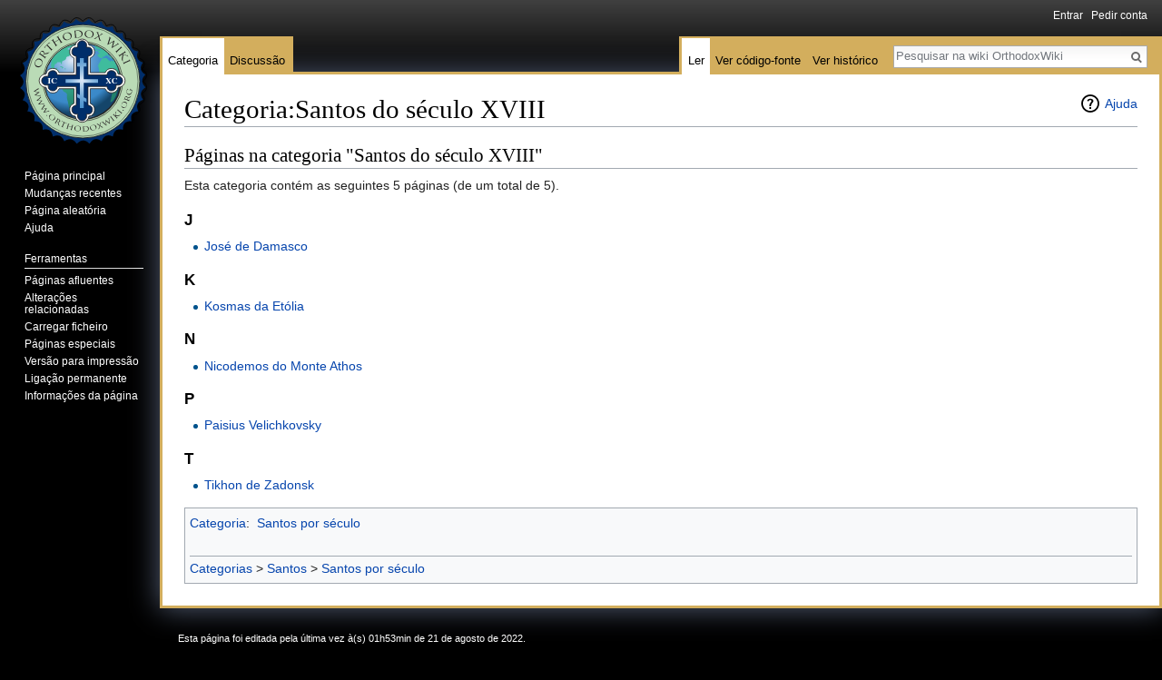

--- FILE ---
content_type: text/html; charset=UTF-8
request_url: https://pt.orthodoxwiki.org/Categoria:Santos_do_s%C3%A9culo_XVIII
body_size: 5038
content:
<!DOCTYPE html>
<html class="client-nojs" lang="pt" dir="ltr">
<head>
<meta charset="UTF-8"/>
<title>Categoria:Santos do século XVIII - OrthodoxWiki</title>
<script>document.documentElement.className = document.documentElement.className.replace( /(^|\s)client-nojs(\s|$)/, "$1client-js$2" );</script>
<script>(window.RLQ=window.RLQ||[]).push(function(){mw.config.set({"wgCanonicalNamespace":"Category","wgCanonicalSpecialPageName":false,"wgNamespaceNumber":14,"wgPageName":"Categoria:Santos_do_século_XVIII","wgTitle":"Santos do século XVIII","wgCurRevisionId":9087,"wgRevisionId":9087,"wgArticleId":1699,"wgIsArticle":true,"wgIsRedirect":false,"wgAction":"view","wgUserName":null,"wgUserGroups":["*"],"wgCategories":["Santos por século"],"wgBreakFrames":false,"wgPageContentLanguage":"pt","wgPageContentModel":"wikitext","wgSeparatorTransformTable":[",\t."," \t,"],"wgDigitTransformTable":["",""],"wgDefaultDateFormat":"dmy","wgMonthNames":["","janeiro","fevereiro","março","abril","maio","junho","julho","agosto","setembro","outubro","novembro","dezembro"],"wgMonthNamesShort":["","jan.","fev.","mar.","abr.","mai.","jun.","jul.","ago.","set.","out.","nov.","dez."],"wgRelevantPageName":"Categoria:Santos_do_século_XVIII","wgRelevantArticleId":1699,"wgRequestId":"a10fcbc3699cf850dcfc0b4c","wgIsProbablyEditable":false,"wgRelevantPageIsProbablyEditable":false,"wgRestrictionEdit":[],"wgRestrictionMove":[],"wgWikiEditorEnabledModules":{"toolbar":true,"preview":true,"publish":true},"wgPreferredVariant":"pt","wgMFExpandAllSectionsUserOption":false,"wgMFDisplayWikibaseDescriptions":{"search":false,"nearby":false,"watchlist":false,"tagline":false}});mw.loader.state({"site.styles":"ready","noscript":"ready","user.styles":"ready","user":"ready","user.options":"loading","user.tokens":"loading","mediawiki.action.view.categoryPage.styles":"ready","mediawiki.helplink":"ready","mediawiki.legacy.shared":"ready","mediawiki.legacy.commonPrint":"ready","mediawiki.sectionAnchor":"ready","mediawiki.skinning.interface":"ready","skins.vector.styles":"ready"});mw.loader.implement("user.options@0v9az83",function($,jQuery,require,module){mw.user.options.set({"variant":"pt"});});mw.loader.implement("user.tokens@1i29mvf",function ( $, jQuery, require, module ) {
mw.user.tokens.set({"editToken":"+\\","patrolToken":"+\\","watchToken":"+\\","csrfToken":"+\\"});/*@nomin*/

});mw.loader.load(["site","mediawiki.page.startup","mediawiki.user","mediawiki.hidpi","mediawiki.page.ready","mediawiki.searchSuggest","ext.CustomCSS","skins.vector.js"]);});</script>
<link rel="stylesheet" href="/load.php?debug=false&amp;lang=pt&amp;modules=mediawiki.action.view.categoryPage.styles%7Cmediawiki.helplink%2CsectionAnchor%7Cmediawiki.legacy.commonPrint%2Cshared%7Cmediawiki.skinning.interface%7Cskins.vector.styles&amp;only=styles&amp;skin=vector"/>
<script async="" src="/load.php?debug=false&amp;lang=pt&amp;modules=startup&amp;only=scripts&amp;skin=vector"></script>
<meta name="ResourceLoaderDynamicStyles" content=""/>
<link rel="stylesheet" href="/load.php?debug=false&amp;lang=pt&amp;modules=site.styles&amp;only=styles&amp;skin=vector"/>
<meta name="generator" content="MediaWiki 1.30.0"/>
<link rel="shortcut icon" href="/assets/favicon.ico"/>
<link rel="search" type="application/opensearchdescription+xml" href="/opensearch_desc.php" title="OrthodoxWiki (pt)"/>
<link rel="EditURI" type="application/rsd+xml" href="https://pt.orthodoxwiki.org/api.php?action=rsd"/>
<link rel="license" href="/OrthodoxWiki:Direitos_autorais"/>
<link rel="alternate" type="application/atom+xml" title="&#039;&#039;Feed&#039;&#039; Atom OrthodoxWiki" href="/index.php?title=Especial:Mudan%C3%A7as_recentes&amp;feed=atom"/>
<!--[if lt IE 9]><script src="/resources/lib/html5shiv/html5shiv.min.js"></script><![endif]-->
</head>
<body class="mediawiki ltr sitedir-ltr mw-hide-empty-elt ns-14 ns-subject page-Categoria_Santos_do_século_XVIII rootpage-Categoria_Santos_do_século_XVIII skin-vector action-view">		<div id="mw-page-base" class="noprint"></div>
		<div id="mw-head-base" class="noprint"></div>
		<div id="content" class="mw-body" role="main">
			<a id="top"></a>

						<div class="mw-indicators mw-body-content">
<div id="mw-indicator-mw-helplink" class="mw-indicator"><a href="//www.mediawiki.org/wiki/Special:MyLanguage/Help:Categories" target="_blank" class="mw-helplink">Ajuda</a></div>
</div>
			<h1 id="firstHeading" class="firstHeading" lang="pt">Categoria:Santos do século XVIII</h1>
									<div id="bodyContent" class="mw-body-content">
									<div id="siteSub" class="noprint">Da wiki OrthodoxWiki</div>
								<div id="contentSub"></div>
												<div id="jump-to-nav" class="mw-jump">
					Ir para:					<a href="#mw-head">navegação</a>, 					<a href="#p-search">pesquisa</a>
				</div>
				<div id="mw-content-text" lang="pt" dir="ltr" class="mw-content-ltr"><div class="mw-parser-output">
<!-- 
NewPP limit report
Cached time: 20260126180135
Cache expiry: 86400
Dynamic content: false
CPU time usage: 0.000 seconds
Real time usage: 0.000 seconds
Preprocessor visited node count: 1/1000000
Preprocessor generated node count: 4/1000000
Post‐expand include size: 0/2097152 bytes
Template argument size: 0/2097152 bytes
Highest expansion depth: 1/40
Expensive parser function count: 0/100
-->
<!--
Transclusion expansion time report (%,ms,calls,template)
100.00%    0.000      1 -total
-->
</div><div class="mw-category-generated" lang="pt" dir="ltr"><div id="mw-pages">
<h2>Páginas na categoria "Santos do século XVIII"</h2>
<p>Esta categoria contém as seguintes 5 páginas (de um total de 5).
</p><div lang="pt" dir="ltr" class="mw-content-ltr"><h3>J</h3>
<ul><li><a href="/Jos%C3%A9_de_Damasco" title="José de Damasco">José de Damasco</a></li></ul><h3>K</h3>
<ul><li><a href="/Kosmas_da_Et%C3%B3lia" title="Kosmas da Etólia">Kosmas da Etólia</a></li></ul><h3>N</h3>
<ul><li><a href="/Nicodemos_do_Monte_Athos" title="Nicodemos do Monte Athos">Nicodemos do Monte Athos</a></li></ul><h3>P</h3>
<ul><li><a href="/Paisius_Velichkovsky" title="Paisius Velichkovsky">Paisius Velichkovsky</a></li></ul><h3>T</h3>
<ul><li><a href="/Tikhon_de_Zadonsk" title="Tikhon de Zadonsk">Tikhon de Zadonsk</a></li></ul></div>
</div></div></div>					<div class="printfooter">
						Obtida de "<a dir="ltr" href="https://pt.orthodoxwiki.org/index.php?title=Categoria:Santos_do_século_XVIII&amp;oldid=9087">https://pt.orthodoxwiki.org/index.php?title=Categoria:Santos_do_século_XVIII&amp;oldid=9087</a>"					</div>
				<div id="catlinks" class="catlinks" data-mw="interface"><div id="mw-normal-catlinks" class="mw-normal-catlinks"><a href="/Especial:Categorias" title="Especial:Categorias">Categoria</a>: <ul><li><a href="/Categoria:Santos_por_s%C3%A9culo" title="Categoria:Santos por século">Santos por século</a></li></ul></div><br /><hr /><a href="/Categoria:Categorias" title="Categoria:Categorias">Categorias</a> &gt; <a href="/Categoria:Santos" title="Categoria:Santos">Santos</a> &gt; <a href="/Categoria:Santos_por_s%C3%A9culo" title="Categoria:Santos por século">Santos por século</a></div>				<div class="visualClear"></div>
							</div>
		</div>
		<div id="mw-navigation">
			<h2>Menu de navegação</h2>

			<div id="mw-head">
									<div id="p-personal" role="navigation" class="" aria-labelledby="p-personal-label">
						<h3 id="p-personal-label">Ferramentas pessoais</h3>
						<ul>
							<li id="pt-login"><a href="/index.php?title=Especial:Entrar&amp;returnto=Categoria%3ASantos+do+s%C3%A9culo+XVIII" title="É encorajado que inicie sessão, apesar de não ser obrigatório. [o]" accesskey="o">Entrar</a></li><li id="pt-createaccount"><a href="/Especial:Pedir_conta" title="É encorajado a criar uma conta e iniciar sessão; no entanto, não é obrigatório">Pedir conta</a></li>						</ul>
					</div>
									<div id="left-navigation">
										<div id="p-namespaces" role="navigation" class="vectorTabs" aria-labelledby="p-namespaces-label">
						<h3 id="p-namespaces-label">Domínios</h3>
						<ul>
														<li id="ca-nstab-category" class="selected"><span><a href="/Categoria:Santos_do_s%C3%A9culo_XVIII" title="Ver a página de categoria [c]" accesskey="c">Categoria</a></span></li>
							<li id="ca-talk" class="new"><span><a href="/index.php?title=Categoria_Discuss%C3%A3o:Santos_do_s%C3%A9culo_XVIII&amp;action=edit&amp;redlink=1" rel="discussion" title="Discussão sobre o conteúdo da página [t]" accesskey="t">Discussão</a></span></li>
						</ul>
					</div>
										<div id="p-variants" role="navigation" class="vectorMenu emptyPortlet" aria-labelledby="p-variants-label">
												<h3 id="p-variants-label">
							<span>Variantes</span>
						</h3>

						<div class="menu">
							<ul>
															</ul>
						</div>
					</div>
									</div>
				<div id="right-navigation">
										<div id="p-views" role="navigation" class="vectorTabs" aria-labelledby="p-views-label">
						<h3 id="p-views-label">Vistas</h3>
						<ul>
														<li id="ca-view" class="selected"><span><a href="/Categoria:Santos_do_s%C3%A9culo_XVIII">Ler</a></span></li>
							<li id="ca-viewsource"><span><a href="/index.php?title=Categoria:Santos_do_s%C3%A9culo_XVIII&amp;action=edit" title="Esta página está protegida.&#10;Só pode ver o conteúdo. [e]" accesskey="e">Ver código-fonte</a></span></li>
							<li id="ca-history" class="collapsible"><span><a href="/index.php?title=Categoria:Santos_do_s%C3%A9culo_XVIII&amp;action=history" title="Edições anteriores desta página. [h]" accesskey="h">Ver histórico</a></span></li>
						</ul>
					</div>
										<div id="p-cactions" role="navigation" class="vectorMenu emptyPortlet" aria-labelledby="p-cactions-label">
						<h3 id="p-cactions-label"><span>Mais</span></h3>

						<div class="menu">
							<ul>
															</ul>
						</div>
					</div>
										<div id="p-search" role="search">
						<h3>
							<label for="searchInput">Pesquisa</label>
						</h3>

						<form action="/index.php" id="searchform">
							<div id="simpleSearch">
							<input type="search" name="search" placeholder="Pesquisar na wiki OrthodoxWiki" title="Pesquisar na wiki OrthodoxWiki [f]" accesskey="f" id="searchInput"/><input type="hidden" value="Especial:Pesquisar" name="title"/><input type="submit" name="fulltext" value="Pesquisar" title="Procurar páginas que contêm este texto" id="mw-searchButton" class="searchButton mw-fallbackSearchButton"/><input type="submit" name="go" value="Ir" title="Ir para uma página com este nome exacto, caso exista" id="searchButton" class="searchButton"/>							</div>
						</form>
					</div>
									</div>
			</div>
			<div id="mw-panel">
				<div id="p-logo" role="banner"><a class="mw-wiki-logo" href="/P%C3%A1gina_principal"  title="Visitar a página principal"></a></div>
						<div class="portal" role="navigation" id='p-navigation' aria-labelledby='p-navigation-label'>
			<h3 id='p-navigation-label'>Navegação</h3>

			<div class="body">
									<ul>
						<li id="n-mainpage-description"><a href="/P%C3%A1gina_principal" title="Visitar a página principal [z]" accesskey="z">Página principal</a></li><li id="n-recentchanges"><a href="/Especial:Mudan%C3%A7as_recentes" title="Uma lista de mudanças recentes nesta wiki [r]" accesskey="r">Mudanças recentes</a></li><li id="n-randompage"><a href="/Especial:Aleat%C3%B3ria" title="Carregar página aleatória [x]" accesskey="x">Página aleatória</a></li><li id="n-help"><a href="https://www.mediawiki.org/wiki/Special:MyLanguage/Help:Contents" title="Um local reservado para auxílio.">Ajuda</a></li>					</ul>
							</div>
		</div>
			<div class="portal" role="navigation" id='p-tb' aria-labelledby='p-tb-label'>
			<h3 id='p-tb-label'>Ferramentas</h3>

			<div class="body">
									<ul>
						<li id="t-whatlinkshere"><a href="/Especial:P%C3%A1ginas_afluentes/Categoria:Santos_do_s%C3%A9culo_XVIII" title="Lista de todas as páginas que contêm ligações para esta [j]" accesskey="j">Páginas afluentes</a></li><li id="t-recentchangeslinked"><a href="/Especial:Altera%C3%A7%C3%B5es_relacionadas/Categoria:Santos_do_s%C3%A9culo_XVIII" rel="nofollow" title="Mudanças recentes nas páginas para as quais esta contém ligação [k]" accesskey="k">Alterações relacionadas</a></li><li id="t-upload"><a href="https://commons.orthodoxwiki.org/Special:Upload" title="Carregar ficheiros [u]" accesskey="u">Carregar ficheiro</a></li><li id="t-specialpages"><a href="/Especial:P%C3%A1ginas_especiais" title="Lista de páginas especiais [q]" accesskey="q">Páginas especiais</a></li><li id="t-print"><a href="/index.php?title=Categoria:Santos_do_s%C3%A9culo_XVIII&amp;printable=yes" rel="alternate" title="Versão para impressão desta página [p]" accesskey="p">Versão para impressão</a></li><li id="t-permalink"><a href="/index.php?title=Categoria:Santos_do_s%C3%A9culo_XVIII&amp;oldid=9087" title="Ligação permanente para esta versão da página">Ligação permanente</a></li><li id="t-info"><a href="/index.php?title=Categoria:Santos_do_s%C3%A9culo_XVIII&amp;action=info" title="Mais informações sobre esta página">Informações da página</a></li>					</ul>
							</div>
		</div>
				</div>
		</div>
		<div id="footer" role="contentinfo">
							<ul id="footer-info">
											<li id="footer-info-lastmod"> Esta página foi editada pela última vez à(s) 01h53min de 21 de agosto de 2022.</li>
											<li id="footer-info-viewcount">Esta página foi acedida 1 224 vezes.</li>
											<li id="footer-info-copyright">Conteúdo disponibilizado nos termos da <a href="/OrthodoxWiki:Direitos_autorais" title="OrthodoxWiki:Direitos autorais">GFDL / CC by-sa</a>, salvo indicação em contrário.</li>
									</ul>
							<ul id="footer-places">
											<li id="footer-places-privacy"><a href="/OrthodoxWiki:Pol%C3%ADtica_de_privacidade" title="OrthodoxWiki:Política de privacidade">Política de privacidade</a></li>
											<li id="footer-places-about"><a href="/OrthodoxWiki:Sobre" title="OrthodoxWiki:Sobre">Sobre a wiki OrthodoxWiki</a></li>
											<li id="footer-places-disclaimer"><a href="/OrthodoxWiki:Aviso_geral" title="OrthodoxWiki:Aviso geral">Exoneração de responsabilidade</a></li>
											<li id="footer-places-mobileview"><a href="https://pt.orthodoxwiki.org/index.php?title=Categoria:Santos_do_s%C3%A9culo_XVIII&amp;mobileaction=toggle_view_mobile" class="noprint stopMobileRedirectToggle">Versão móvel</a></li>
									</ul>
										<ul id="footer-icons" class="noprint">
											<li id="footer-copyrightico">
							<a href="http://pt.orthodoxwiki.org/OrthodoxWiki:Direitos autorais"><img src="/assets/licenses.png" alt="GFDL / CC by-sa" width="88" height="31"/></a>						</li>
									</ul>
						<div style="clear:both"></div>
		</div>
		<script>(window.RLQ=window.RLQ||[]).push(function(){mw.config.set({"wgPageParseReport":{"limitreport":{"cputime":"0.000","walltime":"0.000","ppvisitednodes":{"value":1,"limit":1000000},"ppgeneratednodes":{"value":4,"limit":1000000},"postexpandincludesize":{"value":0,"limit":2097152},"templateargumentsize":{"value":0,"limit":2097152},"expansiondepth":{"value":1,"limit":40},"expensivefunctioncount":{"value":0,"limit":100},"timingprofile":["100.00%    0.000      1 -total"]},"cachereport":{"timestamp":"20260126180135","ttl":86400,"transientcontent":false}}});});</script><script>
  (function(i,s,o,g,r,a,m){i['GoogleAnalyticsObject']=r;i[r]=i[r]||function(){
  (i[r].q=i[r].q||[]).push(arguments)},i[r].l=1*new Date();a=s.createElement(o),
  m=s.getElementsByTagName(o)[0];a.async=1;a.src=g;m.parentNode.insertBefore(a,m)
  })(window,document,'script','//www.google-analytics.com/analytics.js','ga');

  ga('create', 'UA-925103-1', 'auto');
  ga('set', 'anonymizeIp', true);
  ga('send', 'pageview');

</script>
<script>(window.RLQ=window.RLQ||[]).push(function(){mw.config.set({"wgBackendResponseTime":40});});</script>
	</body>
</html>
